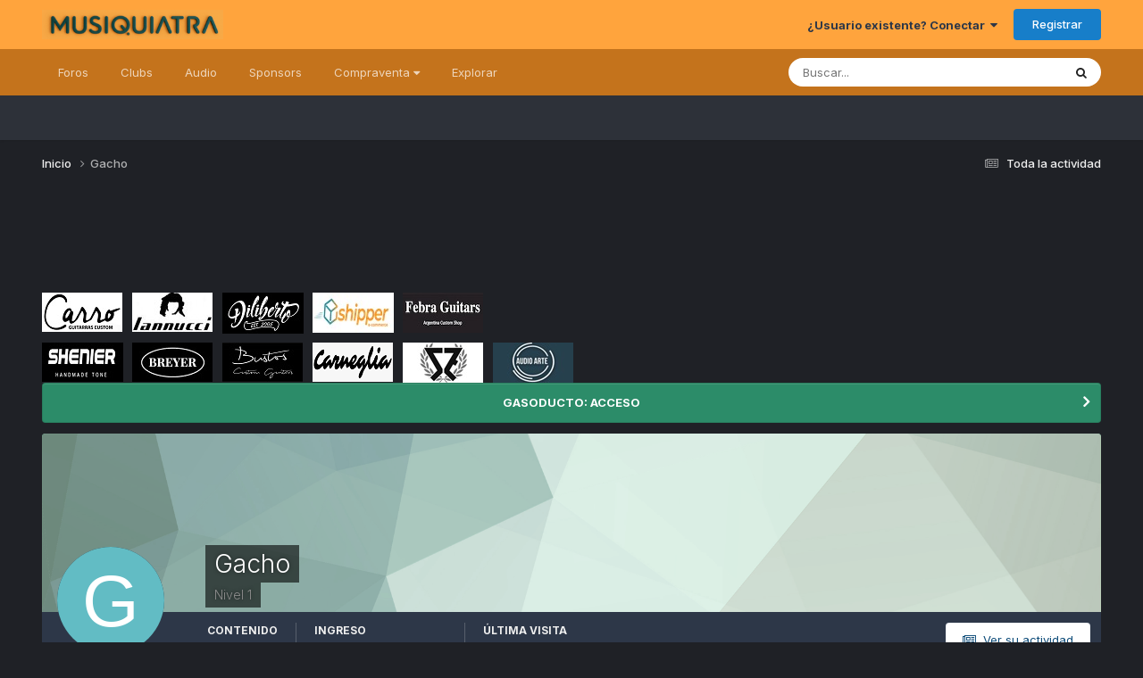

--- FILE ---
content_type: text/html; charset=utf-8
request_url: https://www.google.com/recaptcha/api2/aframe
body_size: 267
content:
<!DOCTYPE HTML><html><head><meta http-equiv="content-type" content="text/html; charset=UTF-8"></head><body><script nonce="JdMaPtBIyMiSUn4SA3M6NQ">/** Anti-fraud and anti-abuse applications only. See google.com/recaptcha */ try{var clients={'sodar':'https://pagead2.googlesyndication.com/pagead/sodar?'};window.addEventListener("message",function(a){try{if(a.source===window.parent){var b=JSON.parse(a.data);var c=clients[b['id']];if(c){var d=document.createElement('img');d.src=c+b['params']+'&rc='+(localStorage.getItem("rc::a")?sessionStorage.getItem("rc::b"):"");window.document.body.appendChild(d);sessionStorage.setItem("rc::e",parseInt(sessionStorage.getItem("rc::e")||0)+1);localStorage.setItem("rc::h",'1769752457499');}}}catch(b){}});window.parent.postMessage("_grecaptcha_ready", "*");}catch(b){}</script></body></html>

--- FILE ---
content_type: text/javascript
request_url: https://musiquiatra.s3.us-east-1.amazonaws.com/upload/javascript_global/root_map.js.gz?v=b35296b8e41769706512
body_size: 357
content:
var ipsJavascriptMap={"core":{"front_core":"//musiquiatra.s3.us-east-1.amazonaws.com/upload/javascript_core/front_front_core.js.gz","front_profile":"//musiquiatra.s3.us-east-1.amazonaws.com/upload/javascript_core/front_front_profile.js.gz","front_statuses":"//musiquiatra.s3.us-east-1.amazonaws.com/upload/javascript_core/front_front_statuses.js.gz","front_streams":"//musiquiatra.s3.us-east-1.amazonaws.com/upload/javascript_core/front_front_streams.js.gz","front_search":"//musiquiatra.s3.us-east-1.amazonaws.com/upload/javascript_core/front_front_search.js.gz","front_clubs":"//musiquiatra.s3.us-east-1.amazonaws.com/upload/javascript_core/front_front_clubs.js.gz","front_system":"//musiquiatra.s3.us-east-1.amazonaws.com/upload/javascript_core/front_front_system.js.gz","front_messages":"//musiquiatra.s3.us-east-1.amazonaws.com/upload/javascript_core/front_front_messages.js.gz","front_widgets":"//musiquiatra.s3.us-east-1.amazonaws.com/upload/javascript_core/front_front_widgets.js.gz","front_modcp":"//musiquiatra.s3.us-east-1.amazonaws.com/upload/javascript_core/front_front_modcp.js.gz","front_ignore":"//musiquiatra.s3.us-east-1.amazonaws.com/upload/javascript_core/front_front_ignore.js.gz","admin_core":"//musiquiatra.s3.us-east-1.amazonaws.com/upload/javascript_core/admin_admin_core.js.gz","admin_system":"//musiquiatra.s3.us-east-1.amazonaws.com/upload/javascript_core/admin_admin_system.js.gz","admin_dashboard":"//musiquiatra.s3.us-east-1.amazonaws.com/upload/javascript_core/admin_admin_dashboard.js.gz","admin_members":"//musiquiatra.s3.us-east-1.amazonaws.com/upload/javascript_core/admin_admin_members.js.gz"},"nexus":{"front_subscriptions":"//musiquiatra.s3.us-east-1.amazonaws.com/upload/javascript_nexus/front_front_subscriptions.js.gz","front_store":"//musiquiatra.s3.us-east-1.amazonaws.com/upload/javascript_nexus/front_front_store.js.gz"},"gallery":{"front_browse":"//musiquiatra.s3.us-east-1.amazonaws.com/upload/javascript_gallery/front_front_browse.js.gz","front_global":"//musiquiatra.s3.us-east-1.amazonaws.com/upload/javascript_gallery/front_front_global.js.gz","front_view":"//musiquiatra.s3.us-east-1.amazonaws.com/upload/javascript_gallery/front_front_view.js.gz"},"forums":{"front_forum":"//musiquiatra.s3.us-east-1.amazonaws.com/upload/javascript_forums/front_front_forum.js.gz"}};;